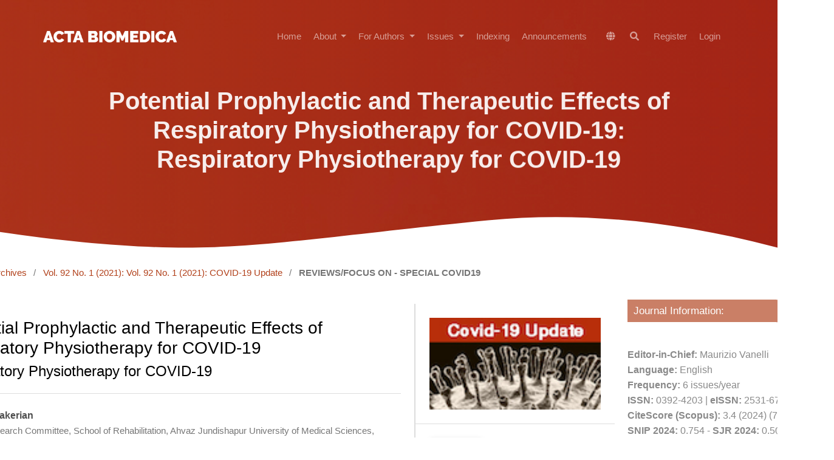

--- FILE ---
content_type: text/html; charset=utf-8
request_url: https://mattioli1885journals.com/index.php/actabiomedica/article/view/10289?articlesBySameAuthorPage=2
body_size: 16135
content:
<!DOCTYPE html>
<html lang="en" xml:lang="en">
<head>
	<meta charset="utf-8">
	<meta name="viewport" content="width=device-width, initial-scale=1.0">
	<title>
		Potential Prophylactic and Therapeutic Effects of Respiratory Physiotherapy for COVID-19: Respiratory Physiotherapy for COVID-19 
							| Acta Biomedica Atenei Parmensis
			</title>

	
<link rel="icon" href="https://mattioli1885journals.com/public/journals/2/favicon_en_US.png">
<meta name="generator" content="Open Journal Systems 3.4.0.8">
<meta name="keywords" content=" Medical, Medicine, Internet, Research, Journal, ehealth, Acta Biomedica, open access publishing, medical research, medical informatics.">
<link rel="schema.DC" href="https://purl.org/dc/elements/1.1/" />
<meta name="DC.Creator.PersonalName" content="Narges Shakerian"/>
<meta name="DC.Creator.PersonalName" content="Razieh  Mofateh"/>
<meta name="DC.Creator.PersonalName" content="Amene  Saghazadeh"/>
<meta name="DC.Creator.PersonalName" content="Niloofar  Rezaei"/>
<meta name="DC.Creator.PersonalName" content="Nima Rezaei"/>
<meta name="DC.Date.created" scheme="ISO8601" content="2020-11-10"/>
<meta name="DC.Date.dateSubmitted" scheme="ISO8601" content="2020-07-20"/>
<meta name="DC.Date.issued" scheme="ISO8601" content="2021-03-05"/>
<meta name="DC.Date.modified" scheme="ISO8601" content="2021-04-07"/>
<meta name="DC.Description" xml:lang="en" content="New coronavirus disease 2019 (COVID-19) has succeeded in surprising the world with infecting more than 12 million people and claiming 560,000 lives in only six months. COVID-19 is associated with a spectrum of respiratory symptoms, especially dyspnea. Patients who progress to severe or critical condition display peripheral and posterior lung lesions bilaterally. These patients require admission to the intensive care unit (ICU); therefore, they are prone to ICU-related complications during disease and after recovery. Respiratory physiotherapy techniques, in particular, active techniques, might help the improvement of airway clearance and lung capacity in addition to the reduction of breathing effort during the active disease. In parallel, it might lead to the prevention of disabilities, resulting from infection and extended hospitalization in patients who recovered from COVID-19. This supports physiotherapy both as a prophylactic and therapeutic strategy for COVID-19."/>
<meta name="DC.Format" scheme="IMT" content="application/pdf"/>
<meta name="DC.Identifier" content="10289"/>
<meta name="DC.Identifier.pageNumber" content="e2021020"/>
<meta name="DC.Identifier.DOI" content="10.23750/abm.v92i1.10289"/>
<meta name="DC.Identifier.URI" content="https://mattioli1885journals.com/index.php/actabiomedica/article/view/10289"/>
<meta name="DC.Language" scheme="ISO639-1" content="en"/>
<meta name="DC.Rights" content="Copyright (c) 2020 Publisher"/>
<meta name="DC.Source" content="Acta Biomedica Atenei Parmensis"/>
<meta name="DC.Source.ISSN" content="2531-6745"/>
<meta name="DC.Source.Issue" content="1"/>
<meta name="DC.Source.Volume" content="92"/>
<meta name="DC.Source.URI" content="https://mattioli1885journals.com/index.php/actabiomedica"/>
<meta name="DC.Subject" xml:lang="en" content="COVID-19; physiotherapy; prophylactic; recurrence; respiratory physiotherapy; respiratory therapy; therapeutic"/>
<meta name="DC.Title" content="Potential Prophylactic and Therapeutic Effects of Respiratory Physiotherapy for COVID-19: Respiratory Physiotherapy for COVID-19 "/>
<meta name="DC.Type" content="Text.Serial.Journal"/>
<meta name="DC.Type.articleType" content="REVIEWS/FOCUS ON - SPECIAL COVID19 "/>
<meta name="gs_meta_revision" content="1.1"/>
<meta name="citation_journal_title" content="Acta Biomedica Atenei Parmensis"/>
<meta name="citation_journal_abbrev" content="Acta Biomed"/>
<meta name="citation_issn" content="2531-6745"/> 
<meta name="citation_author" content="Narges Shakerian"/>
<meta name="citation_author_institution" content="Student Research Committee, School of Rehabilitation, Ahvaz Jundishapur University of Medical Sciences, Ahvaz, Iran"/>
<meta name="citation_author" content="Razieh  Mofateh"/>
<meta name="citation_author_institution" content="Musculoskeletal Rehabilitation Research Center, Ahvaz Jundishapur University of Medical Sciences, Ahvaz, Iran"/>
<meta name="citation_author" content="Amene  Saghazadeh"/>
<meta name="citation_author_institution" content="Systematic Review and Meta-analysis Expert Group (SRMEG), Universal Scientific Education and Research Network (USERN), Tehran, Iran"/>
<meta name="citation_author" content="Niloofar  Rezaei"/>
<meta name="citation_author_institution" content="School of Rehabilitation, Ahvaz Jundishapur University of Medical Sciences, Ahvaz, Iran"/>
<meta name="citation_author" content="Nima Rezaei"/>
<meta name="citation_author_institution" content="a:1:{s:5:&quot;en_US&quot;;s:4:&quot;TUMS&quot;;}"/>
<meta name="citation_title" content="Potential Prophylactic and Therapeutic Effects of Respiratory Physiotherapy for COVID-19: Respiratory Physiotherapy for COVID-19 "/>
<meta name="citation_language" content="en"/>
<meta name="citation_date" content="2021"/>
<meta name="citation_volume" content="92"/>
<meta name="citation_issue" content="1"/>
<meta name="citation_firstpage" content="e2021020"/>
<meta name="citation_lastpage" content="e2021020"/>
<meta name="citation_doi" content="10.23750/abm.v92i1.10289"/>
<meta name="citation_abstract_html_url" content="https://mattioli1885journals.com/index.php/actabiomedica/article/view/10289"/>
<meta name="citation_abstract" xml:lang="en" content="New coronavirus disease 2019 (COVID-19) has succeeded in surprising the world with infecting more than 12 million people and claiming 560,000 lives in only six months. COVID-19 is associated with a spectrum of respiratory symptoms, especially dyspnea. Patients who progress to severe or critical condition display peripheral and posterior lung lesions bilaterally. These patients require admission to the intensive care unit (ICU); therefore, they are prone to ICU-related complications during disease and after recovery. Respiratory physiotherapy techniques, in particular, active techniques, might help the improvement of airway clearance and lung capacity in addition to the reduction of breathing effort during the active disease. In parallel, it might lead to the prevention of disabilities, resulting from infection and extended hospitalization in patients who recovered from COVID-19. This supports physiotherapy both as a prophylactic and therapeutic strategy for COVID-19."/>
<meta name="citation_keywords" xml:lang="en" content="COVID-19; physiotherapy; prophylactic; recurrence; respiratory physiotherapy; respiratory therapy; therapeutic"/>
<meta name="citation_pdf_url" content="https://mattioli1885journals.com/index.php/actabiomedica/article/download/10289/9585"/>
<meta name="citation_reference" content="Holshue ML, DeBolt C, Lindquist S, Lofy KH, Wiesman J, Bruce H, et al. First case of 2019 novel coronavirus in the United States. N Engl J Med. 2020;382(10):929–36."/>
<meta name="citation_reference" content="Fahmi I. #Covid19 Coronavirus Disease 2019. DroneEmprit [Internet]. 2020;2019(March):1–19. Available from: https://pers.droneemprit.id/covid19/"/>
<meta name="citation_reference" content="Guan WJ, Ni ZY, Hu Y, Liang WH, Ou CQ, He JX, et al. Clinical Characteristics of Coronavirus Disease 2019 in China. N Engl J Med. 2020;"/>
<meta name="citation_reference" content="Tse GMK, To KF, Chan PKS, Lo AWI, Ng KC, Wu A, et al. Pulmonary pathological features in coronavirus associated severe acute respiratory syndrome (SARS). J Clin Pathol. 2004;57(3):260–5."/>
<meta name="citation_reference" content="Luo W, Yu H, Gou J, Li X, Sun Y, Li J, et al. Clinical pathology of critical patient with novel coronavirus pneumonia (COVID-19). Preprints. 2020;(February):2020020407."/>
<meta name="citation_reference" content="Shi H, Han X, Jiang N, Cao Y, Alwalid O, Gu J, et al. Radiological findings from 81 patients with COVID-19 pneumonia in Wuhan, China: a descriptive study. Lancet Infect Dis [Internet]. 2020;20(4):425–34. Available from: http://www.ncbi.nlm.nih.gov/pubmed/32105637"/>
<meta name="citation_reference" content="Yoon SH, Lee KH, Kim JY, Lee YK, Ko H, Kim KH, et al. Chest Radiographic and CT Findings of the 2019 Novel Coronavirus Disease (COVID-19): Analysis of Nine Patients Treated in Korea. Korean J Radiol. 2020;21(4):494–500."/>
<meta name="citation_reference" content="The Australian and New Zealand Intensive Care Society. The Australian and New Zealand Intensive Care Society (ANZICS) COVID-19 Guidelines Version 1. 2020;(March). Available from: https://www.health.nsw.gov.au/Infectious/diseases/Documents/anzics-covid-19-guidelines.pdf"/>
<meta name="citation_reference" content="Thomas P, Baldwin C, Bissett B, Boden I, Gosselink R, Granger CL, et al. Physiotherapy management for COVID-19 in the acute hospital setting: clinical practice recommendations. J Physiother [Internet]. 2020;66(2):73–82. Available from: https://doi.org/10.1016/j.jphys.2020.03.011"/>
<meta name="citation_reference" content="Pryor JA, Prasad SA. Physiotherapy techniques. Physiother Respir Card Probl Adults Paediatr 4th ed Churchill Livingstone/Elsevier, Edinburgh. 2008;134–217."/>
<meta name="citation_reference" content="McDermott A. Pulmonary rehabilitation for patients with COPD. Prof Nurse [Internet]. 2002;17(9):553–6. Available from: https://doi.org/10.1016/j.cdtm.2020.05.002"/>
<meta name="citation_reference" content="Postiaux G, Louis J, Labasse HC, Gerroldt J, Kotik AC, Lemuhot A, et al. Evaluation of an alternative chest physiotherapy method in infants with respiratory syncytial virus bronchiolitis. Respir Care. 2011;56(7):989–94."/>
<meta name="citation_reference" content="Hsieh MJ, Lee WC, Cho HY, Wu MF, Hu HC, Kao KC, et al. Recovery of pulmonary functions, exercise capacity, and quality of life after pulmonary rehabilitation in survivors of ARDS due to severe influenza A (H1N1) pneumonitis. Influenza Other Respi Viruses. 2018;12(5):643–8."/>
<meta name="citation_reference" content="Kao KC, Chang KW, Chan MC, Liang SJ, Chien YC, Hu HC, et al. Predictors of survival in patients with influenza pneumonia-related severe acute respiratory distress syndrome treated with prone positioning. Ann Intensive Care [Internet]. 2018;8(1). Available from: https://doi.org/10.1186/s13613-018-0440-4"/>
<meta name="citation_reference" content="Gomes GR, Donadio MVF. Effects of the use of respiratory physiotherapy in children admitted with acute viral bronchiolitis. Arch Pediatr [Internet]. 2018;25(6):394–8. Available from: https://doi.org/10.1016/j.arcped.2018.06.004"/>
<meta name="citation_reference" content="Postiaux G, Medeiros DRL, Monteiro KKDS, Sampaio LMM, Costa D. Chest physical therapy is effective in reducing the clinical score in bronchiolitis : randomized controlled trial. 2012;16(June):241–7."/>
<meta name="citation_reference" content="Nicholas KJ, Dhouieb MO, Marshall TG, Edmunds AT, Grant MB. An Evaluation of Chest Physiotherapy in the Management of Acute Bronchiolitis: Changing clinical practice. Physiotherapy [Internet]. 1999;85(12):669–74. Available from: http://www.sciencedirect.com/science/article/pii/S0031940605612308"/>
<meta name="citation_reference" content="Lee N, Hui D, Wu A, Chan P, Cameron P, Joynt GM, et al. A Major Outbreak of Severe Acute Respiratory Syndrome in Hong Kong. 2003;1986–94."/>
<meta name="citation_reference" content="Kress JP, Hall JB. ICU-acquired weakness and recovery from critical illness. N Engl J Med. 2014 Apr;370(17):1626–35."/>
<meta name="citation_reference" content="Herridge MS, Tansey CM, Matte A, Tomlinson G, Diaz-Granados N, Cooper A, et al. Functional disability 5 years after acute respiratory distress syndrome. N Engl J Med. 2011 Apr;364(14):1293–304."/>
<meta name="citation_reference" content="Lau HMC, Ng GYF, Jones AYM, Lee EWC, Siu EHK, Hui DSC. A randomised controlled trial of the effectiveness of an exercise training program in patients recovering from severe acute respiratory syndrome. Aust J Physiother [Internet]. 2005;51(4):213–9. Available from: http://dx.doi.org/10.1016/S0004-9514(05)70002-7"/>
<meta name="citation_reference" content="Marques A, Pinho C, De Francesco S, Martins P, Neves J, Oliveira A. A randomized controlled trial of respiratory physiotherapy in lower respiratory tract infections. Respir Med. 2020;162(December 2019)."/>
<meta name="citation_reference" content="Zhou L, Liu K, Liu HG. [Cause analysis and treatment strategies of “recurrence” with novel coronavirus pneumonia (covid-19) patients after discharge from hospital]. Zhonghua jie he he hu xi za zhi = Zhonghua jiehe he huxi zazhi = Chinese J Tuberc Respir Dis. 2020 Mar;43(0):E028."/>
<meta name="citation_reference" content="Chen D, Xu W, Lei Z, Huang Z, Liu J, Gao Z, et al. l P re of. Int J Infect Dis [Internet]. 2020; Available from: https://doi.org/10.1016/j.ijid.2020.03.003"/>
<meta name="citation_reference" content="Lan L, Xu D, Ye G, Xia C, Wang S, Li Y, et al. Positive RT-PCR Test Results in Patients Recovered From COVID-19. Jama [Internet]. 2020;2–3. Available from: http://www.ncbi.nlm.nih.gov/pubmed/32105304"/>
<meta name="citation_reference" content="Wu J, Cao S, Wu A, Li J, Li Y, Xia M. Recurrent recurrence of positive SARS-CoV-2 RNA in a COVID-19 patient. Res Sq [Internet]. :1–8. Available from: https://www.researchsquare.com/article/rs-23197/latest?utm_source=researcher_app&amp;utm_medium=referral&amp;utm_campaign=RESR_MRKT_Researcher_inbound"/>
<meta name="citation_reference" content="Spapen HD, Regt J De, Honoré PM. Chest physiotherapy in mechanically ventilated patients without pneumonia-a narrative review. J Thorac Dis. 2017;9(1):E44–9."/>
<meta name="citation_reference" content="Fagevik Olsén M, Hahn I, Nordgren S, Lönroth H, Lundholm K. Randomized controlled trial of prophylactic chest physiotherapy in major abdominal surgery. Br J Surg. 1997;84(11):1535–8."/>
<meta name="citation_reference" content="Lohiya ML, Malviya A, Sharma DD, Ram S, Chauhan MK, Chauhan LS. Prophylactic Chest Physiotherapy in Major Abdominal Surgery among Elderly Patients. J Indian Acad Geriatr. 2018;14(2)."/>
<meta name="citation_reference" content="Selsby D, Jones JG. SOME PHYSIOLOGICAL AND CLINICAL ASPECTS OF CHEST PHYSIOTHERAPY. 1990;621–31."/>
<meta name="citation_reference" content="Antonio GE, Wong KT, Hui DSC, Wu A, Lee N, Yuen EHY, et al. Thin-Section CT in Patients with Severe Acute Respiratory Syndrome Following Hospital Discharge : Preliminary. 2003;(5)."/>
<meta name="citation_reference" content="Eaton TAM, Young PAM, Fergusson WE, Moodie LISA, Zeng IR, Kane FIO, et al. Does early pulmonary rehabilitation reduce acute health-care utilization in COPD patients admitted with an exacerbation ? A randomized controlled study. 2009;2008(April 2008)."/>
<link rel="alternate" type="application/atom+xml" href="https://mattioli1885journals.com/index.php/actabiomedica/gateway/plugin/WebFeedGatewayPlugin/atom">
<link rel="alternate" type="application/rdf+xml" href="https://mattioli1885journals.com/index.php/actabiomedica/gateway/plugin/WebFeedGatewayPlugin/rss">
<link rel="alternate" type="application/rss+xml" href="https://mattioli1885journals.com/index.php/actabiomedica/gateway/plugin/WebFeedGatewayPlugin/rss2">
	<link rel="stylesheet" href="https://mattioli1885journals.com/index.php/actabiomedica/$$$call$$$/page/page/css?name=stylesheetless" type="text/css" /><style type="text/css">.hero-section { background: center / cover no-repeat url("https://mattioli1885journals.com/public/journals/2/homepageImage_en.jpg");}</style><link rel="stylesheet" href="https://mattioli1885journals.com/index.php/actabiomedica/$$$call$$$/page/page/css?name=stylesheetless_new" type="text/css" /><link rel="stylesheet" href="https://mattioli1885journals.com/index.php/actabiomedica/$$$call$$$/page/page/css?name=stylesheet" type="text/css" /><link rel="stylesheet" href="https://mattioli1885journals.com/lib/pkp/styles/fontawesome/fontawesome.css?v=3.4.0.8" type="text/css" /><link rel="stylesheet" href="https://mattioli1885journals.com/plugins/themes/material/vendor/fontawesome/css/all.min.css?v=3.4.0.8" type="text/css" /><link rel="stylesheet" href="https://mattioli1885journals.com/plugins/themes/material/vendor/mdb/css/mdb.min.css?v=3.4.0.8" type="text/css" /><link rel="stylesheet" href="https://mattioli1885journals.com/plugins/themes/material/vendor/aos/aos.css?v=3.4.0.8" type="text/css" /><link rel="stylesheet" href="https://mattioli1885journals.com/plugins/themes/material/vendor/swiper/swiper-bundle.min.css?v=3.4.0.8" type="text/css" /><link rel="stylesheet" href="https://mattioli1885journals.com/index.php/actabiomedica/$$$call$$$/page/page/css?name=my-custom-layout-new" type="text/css" /><link rel="stylesheet" href="https://mattioli1885journals.com/plugins/generic/onlineFirst/css/paginationStyle.css?v=3.4.0.8" type="text/css" /><link rel="stylesheet" href="https://mattioli1885journals.com/plugins/generic/citations/css/citations.css?v=3.4.0.8" type="text/css" /><link rel="stylesheet" href="https://mattioli1885journals.com/plugins/generic/doiInSummary/styles/doi.css?v=3.4.0.8" type="text/css" /><link rel="stylesheet" href="https://mattioli1885journals.com/plugins/generic/webOfScience/styles/wos.css?v=3.4.0.8" type="text/css" /><link rel="stylesheet" href="https://mattioli1885journals.com/plugins/generic/citationStyleLanguage/css/citationStyleLanguagePlugin.css?v=3.4.0.8" type="text/css" />


</head>

<body class="pkp_page_article pkp_op_view has_site_logo" dir="ltr">

	<!-- ======= Header ======= -->
	<header id="header" class="fixed-top d-flex align-items-center">
  		    <div class="container d-flex justify-content-between align-items-center">
    	<div class="logo">
    						<a href="https://mattioli1885journals.com/index.php/actabiomedica/index" class="navbar-brand _is_img">
					<img
						src="https://mattioli1885journals.com/public/journals/2/pageHeaderLogoImage_en.png"
						width="2000"
						height="313"
													alt="SS"
												class="img-fluid"
						>
				</a>
					</div>

		<nav id="navbar" class="navbar navbar-dark flex-row shadow-0">
			
											<ul id="_navigationPrimary" class="_pkp_navigation_primary navbar-nav ml-auto">

								<li class=" nav-item">
														<a href="https://mattioli1885journals.com/index.php/actabiomedica" class="nav-link">
						Home
					</a>
							</li>
								<li class=" nav-item">
									<div class="dropdown">
						<a
							href="https://mattioli1885journals.com/index.php/actabiomedica/about"
							class="dropdown-toggle nav-link"
							type="button"
							id="_navigationPrimary"
							data-mdb-toggle="dropdown"
							aria-expanded="false" >
							About
						</a>
						<ul
							class="dropdown-menu dropdown-menu-xxl-end dropdown-menu-light"
							aria-labelledby="_navigationPrimary">
																								<li class="">
										<a
											href="https://mattioli1885journals.com/index.php/actabiomedica/about"
											class="dropdown-item">
											About the Journal
										</a>
									</li>
																																<li class="">
										<a
											href="https://mattioli1885journals.com/index.php/actabiomedica/policies"
											class="dropdown-item">
											Journal Policies
										</a>
									</li>
																																<li class="">
										<a
											href="https://mattioli1885journals.com/index.php/actabiomedica/openaccessstatement"
											class="dropdown-item">
											Copyright notice
										</a>
									</li>
																																<li class="">
										<a
											href="https://mattioli1885journals.com/index.php/actabiomedica/peerreview"
											class="dropdown-item">
											Peer review
										</a>
									</li>
																																<li class="">
										<a
											href="https://mattioli1885journals.com/index.php/actabiomedica/about/editorialTeam"
											class="dropdown-item">
											Editorial Board
										</a>
									</li>
																																<li class="">
										<a
											href="https://mattioli1885journals.com/index.php/actabiomedica/aboutpublisher"
											class="dropdown-item">
											About the Publisher
										</a>
									</li>
																																<li class="">
										<a
											href="https://mattioli1885journals.com/index.php/actabiomedica/about/contact"
											class="dropdown-item">
											Contact
										</a>
									</li>
																					</ul>
					</div>
							</li>
								<li class=" nav-item">
									<div class="dropdown">
						<a
							href="https://mattioli1885journals.com/index.php/actabiomedica/forauthors"
							class="dropdown-toggle nav-link"
							type="button"
							id="_navigationPrimary"
							data-mdb-toggle="dropdown"
							aria-expanded="false" >
							For Authors
						</a>
						<ul
							class="dropdown-menu dropdown-menu-xxl-end dropdown-menu-light"
							aria-labelledby="_navigationPrimary">
																								<li class="">
										<a
											href="https://mattioli1885journals.com/index.php/actabiomedica/authorguidelines"
											class="dropdown-item">
											Author Guidelines
										</a>
									</li>
																																<li class="">
										<a
											href="https://mattioli1885journals.com/index.php/actabiomedica/how_to_avoid_a_desk-rejection"
											class="dropdown-item">
											How to avoid a desk-rejection 
										</a>
									</li>
																																<li class="">
										<a
											href="https://mattioli1885journals.com/index.php/actabiomedica/about/submissions"
											class="dropdown-item">
											Make a new submission
										</a>
									</li>
																																<li class="">
										<a
											href="https://mattioli1885journals.com/index.php/actabiomedica/editorialdecision"
											class="dropdown-item">
											Editorial decision and Revision
										</a>
									</li>
																																<li class="">
										<a
											href="https://mattioli1885journals.com/index.php/actabiomedica/publicationfee"
											class="dropdown-item">
											Article Processing Charge (APC)
										</a>
									</li>
																																<li class="">
										<a
											href="https://www.mattioli1885journals.com/index.php/actabiomedica/submissions"
											class="dropdown-item">
											View your pending submissions
										</a>
									</li>
																																<li class="">
										<a
											href="https://www.mattioli1885journals.com/index.php/actabiomedica/Publons"
											class="dropdown-item">
											For Reviewers Publons
										</a>
									</li>
																																<li class="">
										<a
											href="https://mattioli1885journals.com/index.php/actabiomedica/mostpopulararticles"
											class="dropdown-item">
											Most popular articles
										</a>
									</li>
																																<li class="">
										<a
											href="https://mattioli1885journals.com/index.php/actabiomedica/webinars"
											class="dropdown-item">
											Webinars
										</a>
									</li>
																					</ul>
					</div>
							</li>
								<li class=" nav-item">
									<div class="dropdown">
						<a
							href="https://mattioli1885journals.com/index.php/actabiomedica/issue/archive"
							class="dropdown-toggle nav-link"
							type="button"
							id="_navigationPrimary"
							data-mdb-toggle="dropdown"
							aria-expanded="false" >
							Issues
						</a>
						<ul
							class="dropdown-menu dropdown-menu-xxl-end dropdown-menu-light"
							aria-labelledby="_navigationPrimary">
																								<li class="">
										<a
											href="https://mattioli1885journals.com/index.php/actabiomedica/issue/current"
											class="dropdown-item">
											Current Issue
										</a>
									</li>
																																<li class="">
										<a
											href="https://mattioli1885journals.com/index.php/actabiomedica/issue/archive"
											class="dropdown-item">
											Archives
										</a>
									</li>
																					</ul>
					</div>
							</li>
								<li class=" nav-item">
														<a href="https://mattioli1885journals.com/index.php/actabiomedica/indexing" class="nav-link">
						Indexing
					</a>
							</li>
								<li class=" nav-item">
														<a href="https://mattioli1885journals.com/index.php/actabiomedica/announcement" class="nav-link">
						Announcements
					</a>
							</li>
			</ul>

			
      	</nav><!-- .navbar -->

      	<nav class="navbar navbar-expand-lg navbar-dark scrolling-navbar d-flex flex-column shadow-0">
			<div class="container">
				<div class="navbar-collapse d-flex justify-content-end">
					
<ul class="navbar-nav mr-auto flex-row ">
		<li class="nav-item ">
		<div class="dropdown">
							<a href="#" class="nav-link" type="button" id="dropdownSidebar" data-mdb-toggle="dropdown" aria-expanded="false">
					<i class="fas fa-globe"></i>
				</a>
						<ul class="dropdown-menu dropdown-menu-xxl-end dropdown-menu-light" aria-labelledby="dropdownSidebar">
									<li class="locale_0" lang="0">
						<a href="https://mattioli1885journals.com/index.php/actabiomedica/user/setLocale?source=%2Findex.php%2Factabiomedica%2Farticle%2Fview%2F10289%3FarticlesBySameAuthorPage%3D2" class="dropdown-item">
							en
						</a>
					</li>
							</ul>
		</div>
	</li>

		<li class=" nav-item">
					<a href="https://mattioli1885journals.com/index.php/actabiomedica/search" class="nav-link mx-1">
				<i class="fas fa-search"></i>
			</a>
			</li>
</ul>											<ul id="_navigationUser" class="_pkp_navigation_user flex-row justify-content-end navbar-nav ml-auto">

								<li class="profile px-2 px-md-0 nav-item">
														<a href="https://mattioli1885journals.com/index.php/actabiomedica/user/register" class="nav-link">
						Register
					</a>
							</li>
								<li class="profile px-2 px-md-0 nav-item">
														<a href="https://mattioli1885journals.com/index.php/actabiomedica/login" class="nav-link">
						Login
					</a>
							</li>
										</ul>

				</div>
			</div>
		</nav>
      	<button
    type="button"
    class="navbar-toggler text-white d-lg-none"
    data-mdb-toggle="modal"
    data-mdb-target="#exampleModal">
	<i class="fas fa-bars"></i>
</button>

<!-- Modal -->
<div class="modal fade" id="exampleModal" tabindex="-1" aria-labelledby="exampleModalLabel" aria-hidden="true">
	<div class="modal-dialog">
		<div class="modal-content">
			<div class="modal-header">
				<h5 class="modal-title" id="exampleModalLabel"></h5>
				<button type="button" class="btn-close" data-mdb-dismiss="modal" aria-label="Close"></button>
			</div>
			<div class="modal-body">
	      		<div>
		      		
																	<ul id="_navigationPrimary" class="_pkp_navigation_primary d-block navbar-nav ml-auto">

								<li class="text-dark nav-item">
														<a href="https://mattioli1885journals.com/index.php/actabiomedica" class="nav-link">
						Home
					</a>
							</li>
								<li class="text-dark nav-item">
									<div class="dropdown">
						<a
							href="https://mattioli1885journals.com/index.php/actabiomedica/about"
							class="dropdown-toggle nav-link"
							type="button"
							id="_navigationPrimary"
							data-mdb-toggle="dropdown"
							aria-expanded="false" >
							About
						</a>
						<ul
							class="dropdown-menu dropdown-menu-xxl-end dropdown-menu-light"
							aria-labelledby="_navigationPrimary">
																								<li class="text-dark">
										<a
											href="https://mattioli1885journals.com/index.php/actabiomedica/about"
											class="dropdown-item">
											About the Journal
										</a>
									</li>
																																<li class="text-dark">
										<a
											href="https://mattioli1885journals.com/index.php/actabiomedica/policies"
											class="dropdown-item">
											Journal Policies
										</a>
									</li>
																																<li class="text-dark">
										<a
											href="https://mattioli1885journals.com/index.php/actabiomedica/openaccessstatement"
											class="dropdown-item">
											Copyright notice
										</a>
									</li>
																																<li class="text-dark">
										<a
											href="https://mattioli1885journals.com/index.php/actabiomedica/peerreview"
											class="dropdown-item">
											Peer review
										</a>
									</li>
																																<li class="text-dark">
										<a
											href="https://mattioli1885journals.com/index.php/actabiomedica/about/editorialTeam"
											class="dropdown-item">
											Editorial Board
										</a>
									</li>
																																<li class="text-dark">
										<a
											href="https://mattioli1885journals.com/index.php/actabiomedica/aboutpublisher"
											class="dropdown-item">
											About the Publisher
										</a>
									</li>
																																<li class="text-dark">
										<a
											href="https://mattioli1885journals.com/index.php/actabiomedica/about/contact"
											class="dropdown-item">
											Contact
										</a>
									</li>
																					</ul>
					</div>
							</li>
								<li class="text-dark nav-item">
									<div class="dropdown">
						<a
							href="https://mattioli1885journals.com/index.php/actabiomedica/forauthors"
							class="dropdown-toggle nav-link"
							type="button"
							id="_navigationPrimary"
							data-mdb-toggle="dropdown"
							aria-expanded="false" >
							For Authors
						</a>
						<ul
							class="dropdown-menu dropdown-menu-xxl-end dropdown-menu-light"
							aria-labelledby="_navigationPrimary">
																								<li class="text-dark">
										<a
											href="https://mattioli1885journals.com/index.php/actabiomedica/authorguidelines"
											class="dropdown-item">
											Author Guidelines
										</a>
									</li>
																																<li class="text-dark">
										<a
											href="https://mattioli1885journals.com/index.php/actabiomedica/how_to_avoid_a_desk-rejection"
											class="dropdown-item">
											How to avoid a desk-rejection 
										</a>
									</li>
																																<li class="text-dark">
										<a
											href="https://mattioli1885journals.com/index.php/actabiomedica/about/submissions"
											class="dropdown-item">
											Make a new submission
										</a>
									</li>
																																<li class="text-dark">
										<a
											href="https://mattioli1885journals.com/index.php/actabiomedica/editorialdecision"
											class="dropdown-item">
											Editorial decision and Revision
										</a>
									</li>
																																<li class="text-dark">
										<a
											href="https://mattioli1885journals.com/index.php/actabiomedica/publicationfee"
											class="dropdown-item">
											Article Processing Charge (APC)
										</a>
									</li>
																																<li class="text-dark">
										<a
											href="https://www.mattioli1885journals.com/index.php/actabiomedica/submissions"
											class="dropdown-item">
											View your pending submissions
										</a>
									</li>
																																<li class="text-dark">
										<a
											href="https://www.mattioli1885journals.com/index.php/actabiomedica/Publons"
											class="dropdown-item">
											For Reviewers Publons
										</a>
									</li>
																																<li class="text-dark">
										<a
											href="https://mattioli1885journals.com/index.php/actabiomedica/mostpopulararticles"
											class="dropdown-item">
											Most popular articles
										</a>
									</li>
																																<li class="text-dark">
										<a
											href="https://mattioli1885journals.com/index.php/actabiomedica/webinars"
											class="dropdown-item">
											Webinars
										</a>
									</li>
																					</ul>
					</div>
							</li>
								<li class="text-dark nav-item">
									<div class="dropdown">
						<a
							href="https://mattioli1885journals.com/index.php/actabiomedica/issue/archive"
							class="dropdown-toggle nav-link"
							type="button"
							id="_navigationPrimary"
							data-mdb-toggle="dropdown"
							aria-expanded="false" >
							Issues
						</a>
						<ul
							class="dropdown-menu dropdown-menu-xxl-end dropdown-menu-light"
							aria-labelledby="_navigationPrimary">
																								<li class="text-dark">
										<a
											href="https://mattioli1885journals.com/index.php/actabiomedica/issue/current"
											class="dropdown-item">
											Current Issue
										</a>
									</li>
																																<li class="text-dark">
										<a
											href="https://mattioli1885journals.com/index.php/actabiomedica/issue/archive"
											class="dropdown-item">
											Archives
										</a>
									</li>
																					</ul>
					</div>
							</li>
								<li class="text-dark nav-item">
														<a href="https://mattioli1885journals.com/index.php/actabiomedica/indexing" class="nav-link">
						Indexing
					</a>
							</li>
								<li class="text-dark nav-item">
														<a href="https://mattioli1885journals.com/index.php/actabiomedica/announcement" class="nav-link">
						Announcements
					</a>
							</li>
			</ul>

					
				</div>

				<hr/>

				<div>
					
<ul class="navbar-nav mr-auto flex-row d-block">
		<li class="nav-item mx-0">
		<div class="dropdown">
							<a href="#" class="nav-link dropdown-toggle" type="button" id="dropdownSidebar" data-mdb-toggle="dropdown" aria-expanded="false">
					Language
				</a>
						<ul class="dropdown-menu dropdown-menu-xxl-end dropdown-menu-light" aria-labelledby="dropdownSidebar">
									<li class="locale_0" lang="0">
						<a href="https://mattioli1885journals.com/index.php/actabiomedica/user/setLocale?source=%2Findex.php%2Factabiomedica%2Farticle%2Fview%2F10289%3FarticlesBySameAuthorPage%3D2" class="dropdown-item">
							en
						</a>
					</li>
							</ul>
		</div>
	</li>

		<li class="mx-0 nav-item">
					<a href="https://mattioli1885journals.com/index.php/actabiomedica/search" class="nav-link">
				Search
			</a>
			</li>
</ul>											<ul id="_navigationUser" class="_pkp_navigation_user d-block navbar-nav ml-auto">

								<li class="profile text-dark nav-item">
														<a href="https://mattioli1885journals.com/index.php/actabiomedica/user/register" class="nav-link">
						Register
					</a>
							</li>
								<li class="profile text-dark nav-item">
														<a href="https://mattioli1885journals.com/index.php/actabiomedica/login" class="nav-link">
						Login
					</a>
							</li>
										</ul>

				</div>
			</div>
			<div class="modal-footer">
				
			</div>
		</div>
	</div>
</div>    </div>
  </header><!-- End Header -->

  


		
		<div class="mainWrapper">
	<main class="" role="main">
		<a id="pkp_content_main"></a>

				
			<section class="hero-section inner-page">
			  <div class="wave">

			    <svg width="1920px" height="90px" viewBox="0 0 1920 90" version="1.1" xmlns="http://www.w3.org/2000/svg" xmlns:xlink="http://www.w3.org/1999/xlink">
			      <g id="Page-1" stroke="none" stroke-width="1" fill="none" fill-rule="evenodd">
			        <g id="Apple-TV" transform="translate(0.000000, -402.000000)" fill="#FFFFFF">
			          <path d="M0,439.134243 C175.04074,464.89273 327.944386,477.771974 458.710937,477.771974 C654.860765,477.771974 870.645295,442.632362 1205.9828,410.192501 C1429.54114,388.565926 1667.54687,411.092417 1920,477.771974 L1920,667 L1017.15166,667 L0,667 L0,439.134243 Z" id="Path"></path>
			        </g>
			      </g>
			    </svg>

			  </div>

			  <div class="container">
			    <div class="row align-items-center">
			      <div class="col-12">
			        <div class="row justify-content-center">
			          <div class="col-md-10 text-center hero-text">
			            <h1 data-aos="fade-up" data-aos-delay="">Potential Prophylactic and Therapeutic Effects of Respiratory Physiotherapy for COVID-19: Respiratory Physiotherapy for COVID-19 </h1>
			            <p class="mb-5" data-aos="fade-up" data-aos-delay="100"></p>
			          </div>
			        </div>
			      </div>
			    </div>
			  </div>

			</section>
		
<div class="page page_article">
			<nav class="cmp_breadcrumbs" role="navigation" aria-label="You are here:">
	<ol>
		<li>
			<a href="https://mattioli1885journals.com/index.php/actabiomedica/index">
				Home
			</a>
			<span class="separator">/</span>
		</li>
		<li>
			<a href="https://mattioli1885journals.com/index.php/actabiomedica/issue/archive">
				Archives
			</a>
			<span class="separator">/</span>
		</li>
					<li>
				<a href="https://mattioli1885journals.com/index.php/actabiomedica/issue/view/749">
					Vol. 92 No. 1 (2021): Vol. 92 No. 1 (2021): COVID-19 Update
				</a>
				<span class="separator">/</span>
			</li>
				<li class="current" aria-current="page">
			<span aria-current="page">
									REVIEWS/FOCUS ON - SPECIAL COVID19 
							</span>
		</li>
	</ol>
</nav>
	
		  	 <article class="obj_article_details">

		
	<div class="d-md-flex">
		<div class="main_entry">
			<section class="item">
				<h3 class="page_title">
					Potential Prophylactic and Therapeutic Effects of Respiratory Physiotherapy for COVID-19
				</h3>

									<h4 class="subtitle">
						Respiratory Physiotherapy for COVID-19 
					</h4>
							</section> 

							<section class="item authors">
					<h2 class="pkp_screen_reader">Authors</h2>
					<ul class="authors">
											<li>
							<span class="name">
								Narges Shakerian
							</span>
															<span class="affiliation">
									Student Research Committee, School of Rehabilitation, Ahvaz Jundishapur University of Medical Sciences, Ahvaz, Iran
																	</span>
																				</li>
											<li>
							<span class="name">
								Razieh  Mofateh
							</span>
															<span class="affiliation">
									Musculoskeletal Rehabilitation Research Center, Ahvaz Jundishapur University of Medical Sciences, Ahvaz, Iran
																	</span>
																				</li>
											<li>
							<span class="name">
								Amene  Saghazadeh
							</span>
															<span class="affiliation">
									Systematic Review and Meta-analysis Expert Group (SRMEG), Universal Scientific Education and Research Network (USERN), Tehran, Iran
																	</span>
																				</li>
											<li>
							<span class="name">
								Niloofar  Rezaei
							</span>
															<span class="affiliation">
									School of Rehabilitation, Ahvaz Jundishapur University of Medical Sciences, Ahvaz, Iran
																	</span>
																				</li>
											<li>
							<span class="name">
								Nima Rezaei
							</span>
															<span class="affiliation">
									a:1:{s:5:&quot;en_US&quot;;s:4:&quot;TUMS&quot;;}
																	</span>
																				</li>
										</ul>
				</section>
			
						
									<section class="item keywords">
				<h4 class="_label">
										Keywords:
				</h4>
				<span class="value">
											COVID-19; physiotherapy; prophylactic; recurrence; respiratory physiotherapy; respiratory therapy; therapeutic									</span>
			</section>
			
										<section class="item abstract">
					<h4 class="_label">Abstract</h4>
					<p>New coronavirus disease 2019 (COVID-19) has succeeded in surprising the world with infecting more than 12 million people and claiming 560,000 lives in only six months. COVID-19 is associated with a spectrum of respiratory symptoms, especially dyspnea. Patients who progress to severe or critical condition display peripheral and posterior lung lesions bilaterally. These patients require admission to the intensive care unit (ICU); therefore, they are prone to ICU-related complications during disease and after recovery. Respiratory physiotherapy techniques, in particular, active techniques, might help the improvement of airway clearance and lung capacity in addition to the reduction of breathing effort during the active disease. In parallel, it might lead to the prevention of disabilities, resulting from infection and extended hospitalization in patients who recovered from COVID-19. This supports physiotherapy both as a prophylactic and therapeutic strategy for COVID-19.</p>
				</section>
			
			

																																															
										<section class="item references">
					<h2 class="label">
						References
					</h2>
					<div class="value">
																					<p>Holshue ML, DeBolt C, Lindquist S, Lofy KH, Wiesman J, Bruce H, et al. First case of 2019 novel coronavirus in the United States. N Engl J Med. 2020;382(10):929–36. </p>
															<p>Fahmi I. #Covid19 Coronavirus Disease 2019. DroneEmprit [Internet]. 2020;2019(March):1–19. Available from: <a href="https://pers.droneemprit.id/covid19/">https://pers.droneemprit.id/covid19/</a> </p>
															<p>Guan WJ, Ni ZY, Hu Y, Liang WH, Ou CQ, He JX, et al. Clinical Characteristics of Coronavirus Disease 2019 in China. N Engl J Med. 2020; </p>
															<p>Tse GMK, To KF, Chan PKS, Lo AWI, Ng KC, Wu A, et al. Pulmonary pathological features in coronavirus associated severe acute respiratory syndrome (SARS). J Clin Pathol. 2004;57(3):260–5. </p>
															<p>Luo W, Yu H, Gou J, Li X, Sun Y, Li J, et al. Clinical pathology of critical patient with novel coronavirus pneumonia (COVID-19). Preprints. 2020;(February):2020020407. </p>
															<p>Shi H, Han X, Jiang N, Cao Y, Alwalid O, Gu J, et al. Radiological findings from 81 patients with COVID-19 pneumonia in Wuhan, China: a descriptive study. Lancet Infect Dis [Internet]. 2020;20(4):425–34. Available from: <a href="http://www.ncbi.nlm.nih.gov/pubmed/32105637">http://www.ncbi.nlm.nih.gov/pubmed/32105637</a> </p>
															<p>Yoon SH, Lee KH, Kim JY, Lee YK, Ko H, Kim KH, et al. Chest Radiographic and CT Findings of the 2019 Novel Coronavirus Disease (COVID-19): Analysis of Nine Patients Treated in Korea. Korean J Radiol. 2020;21(4):494–500. </p>
															<p>The Australian and New Zealand Intensive Care Society. The Australian and New Zealand Intensive Care Society (ANZICS) COVID-19 Guidelines Version 1. 2020;(March). Available from: <a href="https://www.health.nsw.gov.au/Infectious/diseases/Documents/anzics-covid-19-guidelines.pdf">https://www.health.nsw.gov.au/Infectious/diseases/Documents/anzics-covid-19-guidelines.pdf</a> </p>
															<p>Thomas P, Baldwin C, Bissett B, Boden I, Gosselink R, Granger CL, et al. Physiotherapy management for COVID-19 in the acute hospital setting: clinical practice recommendations. J Physiother [Internet]. 2020;66(2):73–82. Available from: <a href="https://doi.org/10.1016/j.jphys.2020.03.011">https://doi.org/10.1016/j.jphys.2020.03.011</a> </p>
															<p>Pryor JA, Prasad SA. Physiotherapy techniques. Physiother Respir Card Probl Adults Paediatr 4th ed Churchill Livingstone/Elsevier, Edinburgh. 2008;134–217. </p>
															<p>McDermott A. Pulmonary rehabilitation for patients with COPD. Prof Nurse [Internet]. 2002;17(9):553–6. Available from: <a href="https://doi.org/10.1016/j.cdtm.2020.05.002">https://doi.org/10.1016/j.cdtm.2020.05.002</a> </p>
															<p>Postiaux G, Louis J, Labasse HC, Gerroldt J, Kotik AC, Lemuhot A, et al. Evaluation of an alternative chest physiotherapy method in infants with respiratory syncytial virus bronchiolitis. Respir Care. 2011;56(7):989–94. </p>
															<p>Hsieh MJ, Lee WC, Cho HY, Wu MF, Hu HC, Kao KC, et al. Recovery of pulmonary functions, exercise capacity, and quality of life after pulmonary rehabilitation in survivors of ARDS due to severe influenza A (H1N1) pneumonitis. Influenza Other Respi Viruses. 2018;12(5):643–8. </p>
															<p>Kao KC, Chang KW, Chan MC, Liang SJ, Chien YC, Hu HC, et al. Predictors of survival in patients with influenza pneumonia-related severe acute respiratory distress syndrome treated with prone positioning. Ann Intensive Care [Internet]. 2018;8(1). Available from: <a href="https://doi.org/10.1186/s13613-018-0440-4">https://doi.org/10.1186/s13613-018-0440-4</a> </p>
															<p>Gomes GR, Donadio MVF. Effects of the use of respiratory physiotherapy in children admitted with acute viral bronchiolitis. Arch Pediatr [Internet]. 2018;25(6):394–8. Available from: <a href="https://doi.org/10.1016/j.arcped.2018.06.004">https://doi.org/10.1016/j.arcped.2018.06.004</a> </p>
															<p>Postiaux G, Medeiros DRL, Monteiro KKDS, Sampaio LMM, Costa D. Chest physical therapy is effective in reducing the clinical score in bronchiolitis : randomized controlled trial. 2012;16(June):241–7. </p>
															<p>Nicholas KJ, Dhouieb MO, Marshall TG, Edmunds AT, Grant MB. An Evaluation of Chest Physiotherapy in the Management of Acute Bronchiolitis: Changing clinical practice. Physiotherapy [Internet]. 1999;85(12):669–74. Available from: <a href="http://www.sciencedirect.com/science/article/pii/S0031940605612308">http://www.sciencedirect.com/science/article/pii/S0031940605612308</a> </p>
															<p>Lee N, Hui D, Wu A, Chan P, Cameron P, Joynt GM, et al. A Major Outbreak of Severe Acute Respiratory Syndrome in Hong Kong. 2003;1986–94. </p>
															<p>Kress JP, Hall JB. ICU-acquired weakness and recovery from critical illness. N Engl J Med. 2014 Apr;370(17):1626–35. </p>
															<p>Herridge MS, Tansey CM, Matte A, Tomlinson G, Diaz-Granados N, Cooper A, et al. Functional disability 5 years after acute respiratory distress syndrome. N Engl J Med. 2011 Apr;364(14):1293–304. </p>
															<p>Lau HMC, Ng GYF, Jones AYM, Lee EWC, Siu EHK, Hui DSC. A randomised controlled trial of the effectiveness of an exercise training program in patients recovering from severe acute respiratory syndrome. Aust J Physiother [Internet]. 2005;51(4):213–9. Available from: <a href="https://dx.doi.org/10.1016/S0004-9514(05)70002-7">http://dx.doi.org/10.1016/S0004-9514(05)70002-7</a> </p>
															<p>Marques A, Pinho C, De Francesco S, Martins P, Neves J, Oliveira A. A randomized controlled trial of respiratory physiotherapy in lower respiratory tract infections. Respir Med. 2020;162(December 2019). </p>
															<p>Zhou L, Liu K, Liu HG. [Cause analysis and treatment strategies of “recurrence” with novel coronavirus pneumonia (covid-19) patients after discharge from hospital]. Zhonghua jie he he hu xi za zhi = Zhonghua jiehe he huxi zazhi = Chinese J Tuberc Respir Dis. 2020 Mar;43(0):E028. </p>
															<p>Chen D, Xu W, Lei Z, Huang Z, Liu J, Gao Z, et al. l P re of. Int J Infect Dis [Internet]. 2020; Available from: <a href="https://doi.org/10.1016/j.ijid.2020.03.003">https://doi.org/10.1016/j.ijid.2020.03.003</a> </p>
															<p>Lan L, Xu D, Ye G, Xia C, Wang S, Li Y, et al. Positive RT-PCR Test Results in Patients Recovered From COVID-19. Jama [Internet]. 2020;2–3. Available from: <a href="http://www.ncbi.nlm.nih.gov/pubmed/32105304">http://www.ncbi.nlm.nih.gov/pubmed/32105304</a> </p>
															<p>Wu J, Cao S, Wu A, Li J, Li Y, Xia M. Recurrent recurrence of positive SARS-CoV-2 RNA in a COVID-19 patient. Res Sq [Internet]. :1–8. Available from: <a href="https://www.researchsquare.com/article/rs-23197/latest?utm_source=researcher_app&amp;utm_medium=referral&amp;utm_campaign=RESR_MRKT_Researcher_inbound">https://www.researchsquare.com/article/rs-23197/latest?utm_source=researcher_app&amp;utm_medium=referral&amp;utm_campaign=RESR_MRKT_Researcher_inbound</a> </p>
															<p>Spapen HD, Regt J De, Honoré PM. Chest physiotherapy in mechanically ventilated patients without pneumonia-a narrative review. J Thorac Dis. 2017;9(1):E44–9. </p>
															<p>Fagevik Olsén M, Hahn I, Nordgren S, Lönroth H, Lundholm K. Randomized controlled trial of prophylactic chest physiotherapy in major abdominal surgery. Br J Surg. 1997;84(11):1535–8. </p>
															<p>Lohiya ML, Malviya A, Sharma DD, Ram S, Chauhan MK, Chauhan LS. Prophylactic Chest Physiotherapy in Major Abdominal Surgery among Elderly Patients. J Indian Acad Geriatr. 2018;14(2). </p>
															<p>Selsby D, Jones JG. SOME PHYSIOLOGICAL AND CLINICAL ASPECTS OF CHEST PHYSIOTHERAPY. 1990;621–31. </p>
															<p>Antonio GE, Wong KT, Hui DSC, Wu A, Lee N, Yuen EHY, et al. Thin-Section CT in Patients with Severe Acute Respiratory Syndrome Following Hospital Discharge : Preliminary. 2003;(5). </p>
															<p>Eaton TAM, Young PAM, Fergusson WE, Moodie LISA, Zeng IR, Kane FIO, et al. Does early pulmonary rehabilitation reduce acute health-care utilization in COPD patients admitted with an exacerbation ? A randomized controlled study. 2009;2008(April 2008). </p>
																		</div>
				</section>
			
		</div><!-- .main_entry -->

		<div class="entry_details"> 
										<div class="item cover_image">
					<div class="sub_item">
																				<img
								src="https://mattioli1885journals.com/public/journals/2/article_10289_cover_en_US.jpg"
								alt=""
							>
											</div>
				</div>
			
										<div class="item galleys">
					<h2 class="pkp_screen_reader">
						Downloads
					</h2>
					<ul class="value galleys_links">
													<li>
								
	
							

<a class="obj_galley_link btn btn-primary  pdf" href="https://mattioli1885journals.com/index.php/actabiomedica/article/view/10289/9585">

		
	PDF

	</a>
							</li>
											</ul>
				</div>
						
						<div class="item published">
				<section class="sub_item">
					<h2 class="label">
						Published
					</h2>
					<div class="value">
																			<span>10-11-2020</span>
																	</div>
				</section>
							</div>
			
										<div class="item issue">

											<section class="sub_item">
							<h2 class="label">
								Issue
							</h2>
							<div class="value">
								<a class="title" href="https://mattioli1885journals.com/index.php/actabiomedica/issue/view/749">
									Vol. 92 No. 1 (2021): Vol. 92 No. 1 (2021): COVID-19 Update
								</a>
							</div>
						</section>
					
											<section class="sub_item">
							<h2 class="label">
								Section
							</h2>
							<div class="value">
								REVIEWS/FOCUS ON - SPECIAL COVID19 
							</div>
						</section>
					
									</div>
			
						
										<div class="item copyright">
					<h2 class="label">
						License
					</h2>
										<p>This is an Open Access article distributed under the terms of the Creative Commons Attribution License (<a href="https://creativecommons.org/licenses/by-nc/4.0" target="_blank" rel="noopener">https://creativecommons.org/licenses/by-nc/4.0</a>) which permits unrestricted use, distribution, and reproduction in any medium, provided the original work is properly cited.</p>
<p><strong>Transfer of Copyright and Permission to Reproduce Parts of Published Papers. <br /></strong>Authors retain the copyright for their published work. No formal permission will be required to reproduce parts (tables or illustrations) of published papers, provided the source is quoted appropriately and reproduction has no commercial intent. <strong>Reproductions with commercial intent will require written permission and payment of royalties.</strong></p>
				</div>
			
				<div class="item citation">
		<section class="sub_item citation_display">
			<h2 class="label">
				How to Cite
			</h2>
			<div class="value">
				<div id="citationOutput" role="region" aria-live="polite">
					<div class="csl-bib-body">
  <div class="csl-entry"><div class="csl-left-margin">1.</div><div class="csl-right-inline">Shakerian N, Mofateh R, Saghazadeh A, Rezaei N, Rezaei N. Potential Prophylactic and Therapeutic Effects of Respiratory Physiotherapy for COVID-19: Respiratory Physiotherapy for COVID-19 . <i>Acta Biomed</i>. 2020;92(1):e2021020. doi:<a href="https://doi.org/10.23750/abm.v92i1.10289">10.23750/abm.v92i1.10289</a></div></div>
</div>
				</div>
				<div class="citation_formats">
					<button class="citation_formats_button label" aria-controls="cslCitationFormats" aria-expanded="false" data-csl-dropdown="true">
						More Citation Formats
					</button>
					<div id="cslCitationFormats" class="citation_formats_list" aria-hidden="true">
						<ul class="citation_formats_styles">
															<li>
									<a
											rel="nofollow"
											aria-controls="citationOutput"
											href="https://mattioli1885journals.com/index.php/actabiomedica/citationstylelanguage/get/acm-sig-proceedings?submissionId=10289&amp;publicationId=7303&amp;issueId=749"
											data-load-citation
											data-json-href="https://mattioli1885journals.com/index.php/actabiomedica/citationstylelanguage/get/acm-sig-proceedings?submissionId=10289&amp;publicationId=7303&amp;issueId=749&amp;return=json"
									>
										ACM
									</a>
								</li>
															<li>
									<a
											rel="nofollow"
											aria-controls="citationOutput"
											href="https://mattioli1885journals.com/index.php/actabiomedica/citationstylelanguage/get/acs-nano?submissionId=10289&amp;publicationId=7303&amp;issueId=749"
											data-load-citation
											data-json-href="https://mattioli1885journals.com/index.php/actabiomedica/citationstylelanguage/get/acs-nano?submissionId=10289&amp;publicationId=7303&amp;issueId=749&amp;return=json"
									>
										ACS
									</a>
								</li>
															<li>
									<a
											rel="nofollow"
											aria-controls="citationOutput"
											href="https://mattioli1885journals.com/index.php/actabiomedica/citationstylelanguage/get/apa?submissionId=10289&amp;publicationId=7303&amp;issueId=749"
											data-load-citation
											data-json-href="https://mattioli1885journals.com/index.php/actabiomedica/citationstylelanguage/get/apa?submissionId=10289&amp;publicationId=7303&amp;issueId=749&amp;return=json"
									>
										APA
									</a>
								</li>
															<li>
									<a
											rel="nofollow"
											aria-controls="citationOutput"
											href="https://mattioli1885journals.com/index.php/actabiomedica/citationstylelanguage/get/associacao-brasileira-de-normas-tecnicas?submissionId=10289&amp;publicationId=7303&amp;issueId=749"
											data-load-citation
											data-json-href="https://mattioli1885journals.com/index.php/actabiomedica/citationstylelanguage/get/associacao-brasileira-de-normas-tecnicas?submissionId=10289&amp;publicationId=7303&amp;issueId=749&amp;return=json"
									>
										ABNT
									</a>
								</li>
															<li>
									<a
											rel="nofollow"
											aria-controls="citationOutput"
											href="https://mattioli1885journals.com/index.php/actabiomedica/citationstylelanguage/get/chicago-author-date?submissionId=10289&amp;publicationId=7303&amp;issueId=749"
											data-load-citation
											data-json-href="https://mattioli1885journals.com/index.php/actabiomedica/citationstylelanguage/get/chicago-author-date?submissionId=10289&amp;publicationId=7303&amp;issueId=749&amp;return=json"
									>
										Chicago
									</a>
								</li>
															<li>
									<a
											rel="nofollow"
											aria-controls="citationOutput"
											href="https://mattioli1885journals.com/index.php/actabiomedica/citationstylelanguage/get/harvard-cite-them-right?submissionId=10289&amp;publicationId=7303&amp;issueId=749"
											data-load-citation
											data-json-href="https://mattioli1885journals.com/index.php/actabiomedica/citationstylelanguage/get/harvard-cite-them-right?submissionId=10289&amp;publicationId=7303&amp;issueId=749&amp;return=json"
									>
										Harvard
									</a>
								</li>
															<li>
									<a
											rel="nofollow"
											aria-controls="citationOutput"
											href="https://mattioli1885journals.com/index.php/actabiomedica/citationstylelanguage/get/ieee?submissionId=10289&amp;publicationId=7303&amp;issueId=749"
											data-load-citation
											data-json-href="https://mattioli1885journals.com/index.php/actabiomedica/citationstylelanguage/get/ieee?submissionId=10289&amp;publicationId=7303&amp;issueId=749&amp;return=json"
									>
										IEEE
									</a>
								</li>
															<li>
									<a
											rel="nofollow"
											aria-controls="citationOutput"
											href="https://mattioli1885journals.com/index.php/actabiomedica/citationstylelanguage/get/modern-language-association?submissionId=10289&amp;publicationId=7303&amp;issueId=749"
											data-load-citation
											data-json-href="https://mattioli1885journals.com/index.php/actabiomedica/citationstylelanguage/get/modern-language-association?submissionId=10289&amp;publicationId=7303&amp;issueId=749&amp;return=json"
									>
										MLA
									</a>
								</li>
															<li>
									<a
											rel="nofollow"
											aria-controls="citationOutput"
											href="https://mattioli1885journals.com/index.php/actabiomedica/citationstylelanguage/get/turabian-fullnote-bibliography?submissionId=10289&amp;publicationId=7303&amp;issueId=749"
											data-load-citation
											data-json-href="https://mattioli1885journals.com/index.php/actabiomedica/citationstylelanguage/get/turabian-fullnote-bibliography?submissionId=10289&amp;publicationId=7303&amp;issueId=749&amp;return=json"
									>
										Turabian
									</a>
								</li>
															<li>
									<a
											rel="nofollow"
											aria-controls="citationOutput"
											href="https://mattioli1885journals.com/index.php/actabiomedica/citationstylelanguage/get/vancouver?submissionId=10289&amp;publicationId=7303&amp;issueId=749"
											data-load-citation
											data-json-href="https://mattioli1885journals.com/index.php/actabiomedica/citationstylelanguage/get/vancouver?submissionId=10289&amp;publicationId=7303&amp;issueId=749&amp;return=json"
									>
										Vancouver
									</a>
								</li>
															<li>
									<a
											rel="nofollow"
											aria-controls="citationOutput"
											href="https://mattioli1885journals.com/index.php/actabiomedica/citationstylelanguage/get/ama?submissionId=10289&amp;publicationId=7303&amp;issueId=749"
											data-load-citation
											data-json-href="https://mattioli1885journals.com/index.php/actabiomedica/citationstylelanguage/get/ama?submissionId=10289&amp;publicationId=7303&amp;issueId=749&amp;return=json"
									>
										AMA
									</a>
								</li>
													</ul>
													<div class="label">
								Download Citation
							</div>
							<ul class="citation_formats_styles">
																	<li>
										<a href="https://mattioli1885journals.com/index.php/actabiomedica/citationstylelanguage/download/ris?submissionId=10289&amp;publicationId=7303&amp;issueId=749">
											<span class="fa fa-download"></span>
											Endnote/Zotero/Mendeley (RIS)
										</a>
									</li>
																	<li>
										<a href="https://mattioli1885journals.com/index.php/actabiomedica/citationstylelanguage/download/bibtex?submissionId=10289&amp;publicationId=7303&amp;issueId=749">
											<span class="fa fa-download"></span>
											BibTeX
										</a>
									</li>
															</ul>
											</div>
				</div>
			</div>
		</section>
	</div>
<div class="item addthis">
	<div class="value">
		<!-- AddThis Button BEGIN -->
					<div class="addthis_toolbox addthis_default_style addthis_32x32_style">
			<a class="addthis_button_preferred_1"></a>
			<a class="addthis_button_preferred_2"></a>
			<a class="addthis_button_preferred_3"></a>
			<a class="addthis_button_preferred_4"></a>
			<a class="addthis_button_compact"></a>
			<a class="addthis_counter addthis_bubble_style"></a>
			</div>
			<script type="text/javascript" src="//s7.addthis.com/js/250/addthis_widget.js#pubid="></script>
				<!-- AddThis Button END -->
	</div>
</div>
<div id="citation-plugin" class="item citations-container" data-citations-url="https://mattioli1885journals.com/index.php/actabiomedica/citations/get?doi=10.23750%2Fabm.v92i1.10289" data-img-url="https://mattioli1885journals.com/plugins/generic/citations/images/">
    <div id="citations-loader"></div>
    <div class="citations-count">
        <div class="citations-count-crossref">
            <img class="img-fluid" src="https://mattioli1885journals.com/plugins/generic/citations/images/crossref.png" alt="Crossref"/>
            <div class="badge_total"></div>
        </div>
        <div class="citations-count-scopus">
            <img src="https://mattioli1885journals.com/plugins/generic/citations/images/scopus.png" alt="Scopus"/>
            <br/>
            <span class="badge_total"></span>
        </div>
        <div class="citations-count-google">
            <a href="https://scholar.google.com/scholar?q=10.23750/abm.v92i1.10289" target="_blank" rel="noreferrer">
                <img src="https://mattioli1885journals.com/plugins/generic/citations/images/scholar.png" alt="Google Scholar"/>
            </a>
        </div>
        <div class="citations-count-europepmc">
            <a href="https://europepmc.org/search?scope=fulltext&query=10.23750/abm.v92i1.10289" target="_blank" rel="noreferrer">
                <img src="https://mattioli1885journals.com/plugins/generic/citations/images/pmc.png" alt="Europe PMC"/>
                <br/>
                <span class="badge_total"></span>
            </a>
        </div>
    </div>
    <div class="citations-list">
        <div class="cite-itm cite-prototype" style="display: none">
            <img class="cite-img img-fluid" src="" alt="">
            <div>
                <span class="cite-author"></span>
                <span class="cite-date"></span>
            </div>
            <div>
                <span class="cite-title"></span>
                <span class="cite-info"></span>
            </div>
            <div class="cite-doi"></div>
        </div>
    </div>
            <style>
            .citations-container {
                overflow-y: auto;
                overflow-x: hidden;
                max-height: 300px;
            }
        </style>
    </div>


		</div><!-- .entry_details -->
	</div><!-- .row -->

</article>

	

</div><!-- .page -->

		<!--div class="html-preloader bg-light">
			<div class="spinner-border text-primary" style="width: 3rem; height: 3rem;" role="status">
				<span class="visually-hidden">Loading...</span>
			</div>
		</div-->

	


    	  	      <div class="mt-2" data-aos="fade-up" id="sidebar" data-aos-delay="200">
    		<ul class="_pkp_structure_sidebar list-unstyled container" role="complementary" aria-label="Sidebar">
    			<div class="pkp_block block_custom" id="customblock-journal-information">
		<div class="content">
		<div class="title">Journal Information:</div>
<div class="content">
<p>&nbsp;</p>
<p><strong>Editor-in-Chief: </strong>Maurizio Vanelli<strong><br>Language: </strong> English<br><strong>Frequency:&nbsp;</strong>6 issues/year<br><strong>ISSN:</strong>&nbsp;0392-4203 |&nbsp;<strong>eISSN:</strong>&nbsp;2531-6745<br><strong>CiteScore (Scopus):</strong> 3.4 (2024) (75th centile) <br><strong>SNIP 2024: </strong>0.754 - <strong>SJR 2024: </strong>0.505<br><strong>Indexed in:</strong>&nbsp;<a href="https://www.scopus.com/sourceid/28021" target="_blank" rel="noopener"><em>Google Scholar</em></a>,&nbsp;<em><a href="https://www.scopus.com/sourceid/28021">Scopus</a>, <a href="https://www.scimagojr.com/journalsearch.php?q=28021&amp;tip=sid&amp;exact=no">SJR</a>, Portico, </em><em>EMBASE, Elsevier BioBASE, Bibliovigilance, Biosis, <a href="https://europepmc.org/" target="_blank" rel="noopener">Europe PMC</a></em></p>
<p><strong><span class="m-rich-text text-sm text-color-on-brand">Time to First Decision</span>:</strong> 13 days<strong><br>Rejection Rate: </strong>57%<strong><br>Acceptance Rate: </strong>43%</p>
<p>&nbsp;</p>
<p><a href="https://www.scopus.com/sourceid/28021" target="_blank" rel="noopener"><img src="https://mattioli1885journals.com/public/site/images/valeriaceci/citescore-trend-acta-2025.png" alt="" width="316" height="293"></a></p>
</div>
	</div>
</div>
<div class="pkp_block block_custom" id="customblock-publons">
		<div class="content">
		<div class="title">Publons Reviewer Recognition Service</div>
<div class="content">
<p>&nbsp;</p>
<p><a href="https://www.mattioli1885journals.com/index.php/actabiomedica/Publons" target="_blank" rel="noopener"><img src="https://mattioli1885journals.com/public/site/images/bdavighi/mceclip0.png" width="129" height="52"></a></p>
</div>
	</div>
</div>
<div class="pkp_block block_keyword_cloud">
    <h2 class="title">Keywords</h2>
    <div class="content" id='wordcloud'></div>

    <script>
        function randomColor() {
            var cores = ['#1f77b4', '#ff7f0e', '#2ca02c', '#d62728', '#9467bd', '#8c564b', '#e377c2', '#7f7f7f', '#bcbd22', '#17becf'];
            return cores[Math.floor(Math.random()*cores.length)];
        }

                    document.addEventListener("DOMContentLoaded", function() {
                var keywords = [{"text":"care","size":1},{"text":"cancer symptoms","size":1},{"text":"inequities","size":1},{"text":"oncology nursing","size":1},{"text":"survey","size":1},{"text":"symptoms science management","size":1},{"text":"breast cancer","size":1},{"text":"metabolic syndrome","size":1},{"text":"metabolic cardiomyopathy","size":1},{"text":"postmenopausal women","size":1},{"text":"prognostic factors, clear cell carcinoma of endometrium, endometrial cancer; stage, survival, recurrence.","size":1},{"text":"prostate cancer","size":1},{"text":"bone metastases","size":1},{"text":"lymph node metastases","size":1},{"text":"computed tomography","size":1},{"text":"magnetic resonance imaging","size":1},{"text":"multiparametric prostate magnetic resonance imaging","size":1},{"text":"pi-rads v2.1","size":1},{"text":"skeletal-related events","size":1},{"text":"low volume prostate cancer","size":1},{"text":"nurses;","size":1},{"text":"students;","size":1},{"text":"simulation;","size":1},{"text":"satisfaction;","size":1},{"text":"education;","size":1},{"text":"first italian validation of sse;","size":1},{"text":"instrument;","size":1},{"text":"validation;","size":1},{"text":"falls; frids; rehabilitation.","size":1},{"text":"key words: anorexia nervosa, mtor system, adaptation, energy homeostasis, body mass index.","size":1},{"text":"key words:  adolescence,adolescence anemia, erythrocytes","size":1},{"text":"stunting, nutrition, growth, cognition, early and long-term consequences","size":1},{"text":"lung ultrasound, ultrasound imaging, critically ill, focused assessment sonography, cardiogenic pulmonary edema, children","size":1},{"text":"veterans; military; nurses; pain; pain management; musculoskeletal pain; opioid therapy; post-traumatic stress disorder.","size":1},{"text":"free flaps","size":1},{"text":"heel","size":1},{"text":"sars-cov-2","size":1},{"text":"covid-19","size":1},{"text":"coronavirus","size":1},{"text":"weather","size":1},{"text":"air quality","size":1},{"text":"pm","size":1},{"text":"palliative care, hospital palliative care unit, specialist palliative care nurses, competences, skills, role, activities.","size":1},{"text":"low-risk pregnancy, midwives-led care, obstetrics and gynecologist-led care, liability, knowledge, italy.","size":1},{"text":"coronary artery bypass grafting \u00b7 bilateral internal mammary artery \u00b7 bilateral internal thoracic artery \u00b7 third arterial conduit cabg \u00b7 third arterial graft cabg \u00b7 total arterial revascularization cabg \u00b7 saphenous venous graft","size":1},{"text":"distal radius fractures, fracture displacement, radial tilt, radial inclination, pacetti\u2019s line, prediction of fracture displacement, radiological parameters","size":1},{"text":"shoulder; orif; mipo; plate; deltopectoral approach; transdeltoid approach","size":1},{"text":"multiple myeloma, covid-19, il-6, tocilizumab, siltuximab, sarilumab","size":1},{"text":"key words: cortisol, adrenocorticotrophic hormone, neonatal hyperinsulinemia, hypoglycemia, growth hormone, acth test.","size":1},{"text":"nursing students, nursing education, fatcod-b, attitudes towards caring for dying patients, palliative care","size":1}];
                var totalWeight = 0;
                var blockWidth = 300;
                var blockHeight = 200;
                var transitionDuration = 200;
                var length_keywords = keywords.length;
                var layout = d3.layout.cloud();

                layout.size([blockWidth, blockHeight])
                    .words(keywords)
                    .fontSize(function(d)
                    {
                        return fontSize(+d.size);
                    })
                    .on('end', draw);

                var svg = d3.select("#wordcloud").append("svg")
                    .attr("viewBox", "0 0 " + blockWidth + " " + blockHeight)
                    .attr("width", '100%');

                function update() {
                    var words = layout.words();
                    fontSize = d3.scaleLinear().range([16, 34]);
                    if (words.length) {
                        fontSize.domain([+words[words.length - 1].size || 1, +words[0].size]);
                    }
                }

                keywords.forEach(function(item,index){totalWeight += item.size;});

                update();

                function draw(words, bounds) {
                    var width = layout.size()[0],
                        height = layout.size()[1];

                    scaling = bounds
                        ? Math.min(
                            width / Math.abs(bounds[1].x - width / 2),
                            width / Math.abs(bounds[0].x - width / 2),
                            height / Math.abs(bounds[1].y - height / 2),
                            height / Math.abs(bounds[0].y - height / 2),
                        ) / 2
                        : 1;

                    svg
                    .append("g")
                    .attr(
                        "transform",
                        "translate(" + [width >> 1, height >> 1] + ")scale(" + scaling + ")",
                    )
                    .selectAll("text")
                        .data(words)
                    .enter().append("text")
                        .style("font-size", function(d) { return d.size + "px"; })
                        .style("font-family", 'serif')
                        .style("fill", randomColor)
                        .style('cursor', 'pointer')
                        .style('opacity', 0.7)
                        .attr('class', 'keyword')
                        .attr("text-anchor", "middle")
                        .attr("transform", function(d) {
                            return "translate(" + [d.x, d.y] + ")rotate(" + d.rotate + ")";
                        })
                        .text(function(d) { return d.text; })
                        .on("click", function(d, i){
                            window.location = "https://mattioli1885journals.com/index.php/actabiomedica/search?query=QUERY_SLUG".replace(/QUERY_SLUG/, encodeURIComponent(''+d.text+''));
                        })
                        .on("mouseover", function(d, i) {
                            d3.select(this).transition()
                                .duration(transitionDuration)
                                .style('font-size',function(d) { return (d.size + 3) + "px"; })
                                .style('opacity', 1);
                        })
                        .on("mouseout", function(d, i) {
                            d3.select(this).transition()
                                .duration(transitionDuration)
                                .style('font-size',function(d) { return d.size + "px"; })
                                .style('opacity', 0.7);
                        })
                        .on('resize', function() { update() });
                }

                layout.start();
            });
        	</script>
</div>

    		</ul><!-- pkp_sidebar.left -->
      </div>
  	  	<div class="mainContainer container"></div>
</main><!-- _pkp_structure_main -->
	</div>


	<!-- ======= Footer ======= -->
  <footer class="footer" role="contentinfo">
    <div class="container">
       
      
            	 <div class="row footer-widgets">
<div class="col-md-5 col-xs-12">
   <div class="footer-widget contact-widget">
      <h4>Mattioli 1885 / Mattioli HEALTH | SCIENTIFIC PUBLISHING, COMMUNICATION AGENCY, CME PROVIDER</h4>
      Mattioli1885 has been at the forefront of research and scientific publishing since 1885. Today, Mattioli1885&nbsp; continues to work with passion and consistency&nbsp; in the fields of communication, publishing, and scientific training.
   </div>
</div>
<div class="footer-widget col-md-4 col-xs-12 social-widget">
<h4>Journals</h4>
    <ul>
    <li><a href="https://mattioli1885journals.com/index.php/actabiomedica">Acta Biomedica</a></li>
<li><a href="https://mattioli1885journals.com/index.php/aestheticmedicine">Aesthetic Medicine </a></li>
<!--<li><a href="https://mattioli1885journals.com/index.php/confinia">Confinia Cephalalgica et Neurologica</a></li>-->
<li><a href="https://mattioli1885journals.com/index.php/EJOEH">European Journal of Oncology and Environmental Health </a></li>
<li><a href="https://dpcj.org/index.php/dpc">Dermatology Practical &amp; Conceptual </a></li>
<li><a href="https://mattioli1885journals.com/index.php/JBR">Journal of Bioarchaeological Research </a></li>
<li><a href="https://mattioli1885journals.com/index.php/lamedicinadellavoro">La Medicina del Lavoro | Work, Environment and Health </a></li>
<li><a href="https://mattioli1885journals.com/index.php/MedHistor">Medicina Historica</a></li>
<li><a href="https://mrmjournal.org">Multidisciplinary Respiratory Medicine</a></li>
<!--<li><a href="https://mattioli1885journals.com/index.php/BE">One Health and Bio-Ethics</a></li>-->
<li><a href="https://mattioli1885journals.com/index.php/perspectivesinpediatricneurology">Perspectives in Pediatric Neurology </a></li>
<li><a href="https://mattioli1885journals.com/index.php/progressinnutrition">Progress in Nutrition</a></li>
<li><a href="https://mattioli1885journals.com/index.php/sarcoidosis">Sarcoidosis Vasculitis and Diffuse Lung Diseases</a></li>

    </ul>
</div>


    <div class="footer-widget col-md-3 col-xs-12 social-widget">
       <h4>Contact</h4>
       <ul>
           <li class="show"><span class="fa fa-envelope">&nbsp;</span>Email: <a href="/cdn-cgi/l/email-protection#5422353831263d353731373d14393520203d3b383d3c313538203c7a373b39" target="_blank" rel="noopener"><span class="__cf_email__" data-cfemail="f284939e97809b939197919bb29f9386869b9d9e9b9a97939e869adc919d9f">[email&#160;protected]</span></a></li>
           
          <li class="show"><span class="fa fa-phone">&nbsp;</span>Phone: +039 0524 530383</li>
          <li class="show"><span class="fa fa-globe">&nbsp;</span>Website: <a href="https://mattiolihealth.com/">www.mattiolihealth.com</a></li>
          <li class="show"><span class="fa fa-map-marker">&nbsp;</span>Address: Mattioli1885 srl - Strada della Lodesana, 649 sx - 43036 Fidenza (PR) Italy</li>
          <li class="show">P. IVA: 00579710344</li>
       </ul>
       <p><a href="http://www.mattiolihealth.com" target="_blank" rel="noopener"><img src="https://mattioli1885journals.com/public/site/images/valeriaceci/Logo_Mattioli_Health2.png"></a><br><br>&nbsp;<a href="https://www.facebook.com/Mattioli-Health-1682497891769144/" target="_blank" rel="noopener"><img src="https://mattioli1885journals.com/public/site/images/admin/mceclip0-72c073ab023a79232f4cac597e8d48a7.png"></a> <a href="https://mattioli1885journals.com/index.php/actabiomedica/management/settings/linkedin.com/company/mattiolihealth%20" target="_blank" rel="noopener"><img src="https://mattioli1885journals.com/public/site/images/admin/mceclip1.png"></a> <a href="https://twitter.com/mattioli1885%20" target="_blank" rel="noopener"><img src="https://mattioli1885journals.com/public/site/images/admin/mceclip2.png"></a></p>
       <p>&nbsp;</p>
    </div>
</div>      
      <div class="row justify-content-center text-center">
        <div class="col-md-7">
          

          <div class="credits">
            OJS Hosting, Support, and Customization by: <a href="https://openjournalsystems.com">OpenJournalSystems.com</a>
          </div>
        </div>
      </div>

    </div>
  </footer>

<script data-cfasync="false" src="/cdn-cgi/scripts/5c5dd728/cloudflare-static/email-decode.min.js"></script><script src="https://mattioli1885journals.com/lib/pkp/lib/vendor/components/jquery/jquery.min.js?v=3.4.0.8" type="text/javascript"></script><script src="https://mattioli1885journals.com/lib/pkp/lib/vendor/components/jqueryui/jquery-ui.min.js?v=3.4.0.8" type="text/javascript"></script><script src="https://mattioli1885journals.com/plugins/themes/material/vendor/mdb/js/mdb.min.js?v=3.4.0.8" type="text/javascript"></script><script src="https://mattioli1885journals.com/plugins/themes/material/vendor/aos/aos.js?v=3.4.0.8" type="text/javascript"></script><script src="https://mattioli1885journals.com/plugins/themes/material/vendor/swiper/swiper-bundle.min.js?v=3.4.0.8" type="text/javascript"></script><script src="https://mattioli1885journals.com/plugins/themes/material/js/main.js?v=3.4.0.8" type="text/javascript"></script><script src="https://mattioli1885journals.com/plugins/generic/citationStyleLanguage/js/articleCitation.js?v=3.4.0.8" type="text/javascript"></script><script src="https://mattioli1885journals.com/plugins/generic/citations/js/citations.js?v=3.4.0.8" type="text/javascript"></script><script src="https://d3js.org/d3.v4.js?v=3.4.0.8" type="text/javascript"></script><script src="https://cdn.jsdelivr.net/gh/holtzy/D3-graph-gallery@master/LIB/d3.layout.cloud.js?v=3.4.0.8" type="text/javascript"></script><script type="text/javascript">
(function (w, d, s, l, i) { w[l] = w[l] || []; var f = d.getElementsByTagName(s)[0],
j = d.createElement(s), dl = l != 'dataLayer' ? '&l=' + l : ''; j.async = true;
j.src = 'https://www.googletagmanager.com/gtag/js?id=' + i + dl; f.parentNode.insertBefore(j, f);
function gtag(){dataLayer.push(arguments)}; gtag('js', new Date()); gtag('config', i); })
(window, document, 'script', 'dataLayer', 'UA-42131693-30');
</script>




 <script type="text/javascript">

    $(function (){
        $('#sidebar > ul > div .title').click(function (){
            $(this).closest('.pkp_block').toggleClass('showHide');
        });
        
    // $('#sidebar > ul  li:first a').addClass('btnlink');
    var hasPageDiv =  $('main > div').hasClass('page');
   var container = $('main .page:not(.page_login):not(.page_register)').detach();
    if(!hasPageDiv){
         container = $('main .page_index_journal').detach();
    }
    
     
      var sidebar = $('#sidebar').detach();

    $('.mainContainer').append(container);
     $('.mainContainer').append(sidebar);
     
      $('.page_index_site').closest('body').addClass('indexSiteWrapper');
     $('.indexSiteWrapper #sidebar').remove();
        
    });
    </script>
  
<script defer src="https://static.cloudflareinsights.com/beacon.min.js/vcd15cbe7772f49c399c6a5babf22c1241717689176015" integrity="sha512-ZpsOmlRQV6y907TI0dKBHq9Md29nnaEIPlkf84rnaERnq6zvWvPUqr2ft8M1aS28oN72PdrCzSjY4U6VaAw1EQ==" data-cf-beacon='{"version":"2024.11.0","token":"29c8736485c44d66b053a23423099076","r":1,"server_timing":{"name":{"cfCacheStatus":true,"cfEdge":true,"cfExtPri":true,"cfL4":true,"cfOrigin":true,"cfSpeedBrain":true},"location_startswith":null}}' crossorigin="anonymous"></script>
</body>
</html>
